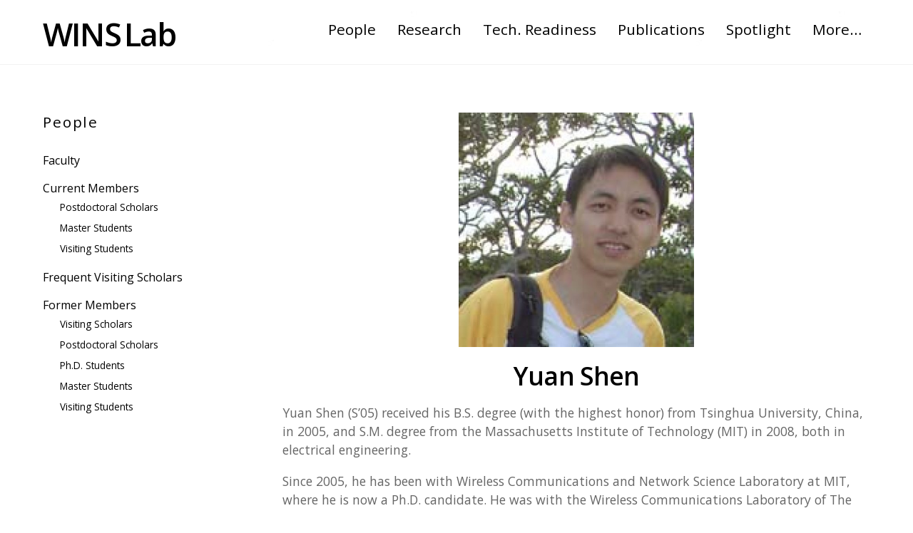

--- FILE ---
content_type: text/html; charset=UTF-8
request_url: https://winslab.lids.mit.edu/people/yuan-shen-2/
body_size: 9774
content:

<!DOCTYPE html>
<html lang="en-US">

<head>
		<meta charset="UTF-8" />
	<!-- wp_head -->
	<title>Yuan Shen &#8211; WINS Lab</title>
<meta name='robots' content='max-image-preview:large' />
<link rel='dns-prefetch' href='//fonts.googleapis.com' />
<link rel='dns-prefetch' href='//s.w.org' />
<link rel="alternate" type="application/rss+xml" title="WINS Lab &raquo; Feed" href="https://winslab.lids.mit.edu/feed/" />
<script type="text/javascript">
window._wpemojiSettings = {"baseUrl":"https:\/\/s.w.org\/images\/core\/emoji\/13.1.0\/72x72\/","ext":".png","svgUrl":"https:\/\/s.w.org\/images\/core\/emoji\/13.1.0\/svg\/","svgExt":".svg","source":{"concatemoji":"https:\/\/winslab.lids.mit.edu\/wp-includes\/js\/wp-emoji-release.min.js?ver=5.9.1"}};
/*! This file is auto-generated */
!function(e,a,t){var n,r,o,i=a.createElement("canvas"),p=i.getContext&&i.getContext("2d");function s(e,t){var a=String.fromCharCode;p.clearRect(0,0,i.width,i.height),p.fillText(a.apply(this,e),0,0);e=i.toDataURL();return p.clearRect(0,0,i.width,i.height),p.fillText(a.apply(this,t),0,0),e===i.toDataURL()}function c(e){var t=a.createElement("script");t.src=e,t.defer=t.type="text/javascript",a.getElementsByTagName("head")[0].appendChild(t)}for(o=Array("flag","emoji"),t.supports={everything:!0,everythingExceptFlag:!0},r=0;r<o.length;r++)t.supports[o[r]]=function(e){if(!p||!p.fillText)return!1;switch(p.textBaseline="top",p.font="600 32px Arial",e){case"flag":return s([127987,65039,8205,9895,65039],[127987,65039,8203,9895,65039])?!1:!s([55356,56826,55356,56819],[55356,56826,8203,55356,56819])&&!s([55356,57332,56128,56423,56128,56418,56128,56421,56128,56430,56128,56423,56128,56447],[55356,57332,8203,56128,56423,8203,56128,56418,8203,56128,56421,8203,56128,56430,8203,56128,56423,8203,56128,56447]);case"emoji":return!s([10084,65039,8205,55357,56613],[10084,65039,8203,55357,56613])}return!1}(o[r]),t.supports.everything=t.supports.everything&&t.supports[o[r]],"flag"!==o[r]&&(t.supports.everythingExceptFlag=t.supports.everythingExceptFlag&&t.supports[o[r]]);t.supports.everythingExceptFlag=t.supports.everythingExceptFlag&&!t.supports.flag,t.DOMReady=!1,t.readyCallback=function(){t.DOMReady=!0},t.supports.everything||(n=function(){t.readyCallback()},a.addEventListener?(a.addEventListener("DOMContentLoaded",n,!1),e.addEventListener("load",n,!1)):(e.attachEvent("onload",n),a.attachEvent("onreadystatechange",function(){"complete"===a.readyState&&t.readyCallback()})),(n=t.source||{}).concatemoji?c(n.concatemoji):n.wpemoji&&n.twemoji&&(c(n.twemoji),c(n.wpemoji)))}(window,document,window._wpemojiSettings);
</script>
<style type="text/css">
img.wp-smiley,
img.emoji {
	display: inline !important;
	border: none !important;
	box-shadow: none !important;
	height: 1em !important;
	width: 1em !important;
	margin: 0 0.07em !important;
	vertical-align: -0.1em !important;
	background: none !important;
	padding: 0 !important;
}
</style>
	<link rel='stylesheet' id='papercite_css-css'  href='https://winslab.lids.mit.edu/wp-content/plugins/papercite/papercite.css?ver=5.9.1' type='text/css' media='all' />
<link rel='stylesheet' id='themify-common-css'  href='https://winslab.lids.mit.edu/wp-content/themes/themify-ultra/themify/css/themify.common.min.css?ver=5.9.1' type='text/css' media='all' />
<meta name="themify-framework-css" content="themify-framework-css" id="themify-framework-css">
<meta name="builder-styles-css" content="builder-styles-css" id="builder-styles-css">
<link rel='stylesheet' id='wp-block-library-css'  href='https://winslab.lids.mit.edu/wp-includes/css/dist/block-library/style.min.css?ver=5.9.1' type='text/css' media='all' />
<style id='global-styles-inline-css' type='text/css'>
body{--wp--preset--color--black: #000000;--wp--preset--color--cyan-bluish-gray: #abb8c3;--wp--preset--color--white: #ffffff;--wp--preset--color--pale-pink: #f78da7;--wp--preset--color--vivid-red: #cf2e2e;--wp--preset--color--luminous-vivid-orange: #ff6900;--wp--preset--color--luminous-vivid-amber: #fcb900;--wp--preset--color--light-green-cyan: #7bdcb5;--wp--preset--color--vivid-green-cyan: #00d084;--wp--preset--color--pale-cyan-blue: #8ed1fc;--wp--preset--color--vivid-cyan-blue: #0693e3;--wp--preset--color--vivid-purple: #9b51e0;--wp--preset--gradient--vivid-cyan-blue-to-vivid-purple: linear-gradient(135deg,rgba(6,147,227,1) 0%,rgb(155,81,224) 100%);--wp--preset--gradient--light-green-cyan-to-vivid-green-cyan: linear-gradient(135deg,rgb(122,220,180) 0%,rgb(0,208,130) 100%);--wp--preset--gradient--luminous-vivid-amber-to-luminous-vivid-orange: linear-gradient(135deg,rgba(252,185,0,1) 0%,rgba(255,105,0,1) 100%);--wp--preset--gradient--luminous-vivid-orange-to-vivid-red: linear-gradient(135deg,rgba(255,105,0,1) 0%,rgb(207,46,46) 100%);--wp--preset--gradient--very-light-gray-to-cyan-bluish-gray: linear-gradient(135deg,rgb(238,238,238) 0%,rgb(169,184,195) 100%);--wp--preset--gradient--cool-to-warm-spectrum: linear-gradient(135deg,rgb(74,234,220) 0%,rgb(151,120,209) 20%,rgb(207,42,186) 40%,rgb(238,44,130) 60%,rgb(251,105,98) 80%,rgb(254,248,76) 100%);--wp--preset--gradient--blush-light-purple: linear-gradient(135deg,rgb(255,206,236) 0%,rgb(152,150,240) 100%);--wp--preset--gradient--blush-bordeaux: linear-gradient(135deg,rgb(254,205,165) 0%,rgb(254,45,45) 50%,rgb(107,0,62) 100%);--wp--preset--gradient--luminous-dusk: linear-gradient(135deg,rgb(255,203,112) 0%,rgb(199,81,192) 50%,rgb(65,88,208) 100%);--wp--preset--gradient--pale-ocean: linear-gradient(135deg,rgb(255,245,203) 0%,rgb(182,227,212) 50%,rgb(51,167,181) 100%);--wp--preset--gradient--electric-grass: linear-gradient(135deg,rgb(202,248,128) 0%,rgb(113,206,126) 100%);--wp--preset--gradient--midnight: linear-gradient(135deg,rgb(2,3,129) 0%,rgb(40,116,252) 100%);--wp--preset--duotone--dark-grayscale: url('#wp-duotone-dark-grayscale');--wp--preset--duotone--grayscale: url('#wp-duotone-grayscale');--wp--preset--duotone--purple-yellow: url('#wp-duotone-purple-yellow');--wp--preset--duotone--blue-red: url('#wp-duotone-blue-red');--wp--preset--duotone--midnight: url('#wp-duotone-midnight');--wp--preset--duotone--magenta-yellow: url('#wp-duotone-magenta-yellow');--wp--preset--duotone--purple-green: url('#wp-duotone-purple-green');--wp--preset--duotone--blue-orange: url('#wp-duotone-blue-orange');--wp--preset--font-size--small: 13px;--wp--preset--font-size--medium: 20px;--wp--preset--font-size--large: 36px;--wp--preset--font-size--x-large: 42px;}.has-black-color{color: var(--wp--preset--color--black) !important;}.has-cyan-bluish-gray-color{color: var(--wp--preset--color--cyan-bluish-gray) !important;}.has-white-color{color: var(--wp--preset--color--white) !important;}.has-pale-pink-color{color: var(--wp--preset--color--pale-pink) !important;}.has-vivid-red-color{color: var(--wp--preset--color--vivid-red) !important;}.has-luminous-vivid-orange-color{color: var(--wp--preset--color--luminous-vivid-orange) !important;}.has-luminous-vivid-amber-color{color: var(--wp--preset--color--luminous-vivid-amber) !important;}.has-light-green-cyan-color{color: var(--wp--preset--color--light-green-cyan) !important;}.has-vivid-green-cyan-color{color: var(--wp--preset--color--vivid-green-cyan) !important;}.has-pale-cyan-blue-color{color: var(--wp--preset--color--pale-cyan-blue) !important;}.has-vivid-cyan-blue-color{color: var(--wp--preset--color--vivid-cyan-blue) !important;}.has-vivid-purple-color{color: var(--wp--preset--color--vivid-purple) !important;}.has-black-background-color{background-color: var(--wp--preset--color--black) !important;}.has-cyan-bluish-gray-background-color{background-color: var(--wp--preset--color--cyan-bluish-gray) !important;}.has-white-background-color{background-color: var(--wp--preset--color--white) !important;}.has-pale-pink-background-color{background-color: var(--wp--preset--color--pale-pink) !important;}.has-vivid-red-background-color{background-color: var(--wp--preset--color--vivid-red) !important;}.has-luminous-vivid-orange-background-color{background-color: var(--wp--preset--color--luminous-vivid-orange) !important;}.has-luminous-vivid-amber-background-color{background-color: var(--wp--preset--color--luminous-vivid-amber) !important;}.has-light-green-cyan-background-color{background-color: var(--wp--preset--color--light-green-cyan) !important;}.has-vivid-green-cyan-background-color{background-color: var(--wp--preset--color--vivid-green-cyan) !important;}.has-pale-cyan-blue-background-color{background-color: var(--wp--preset--color--pale-cyan-blue) !important;}.has-vivid-cyan-blue-background-color{background-color: var(--wp--preset--color--vivid-cyan-blue) !important;}.has-vivid-purple-background-color{background-color: var(--wp--preset--color--vivid-purple) !important;}.has-black-border-color{border-color: var(--wp--preset--color--black) !important;}.has-cyan-bluish-gray-border-color{border-color: var(--wp--preset--color--cyan-bluish-gray) !important;}.has-white-border-color{border-color: var(--wp--preset--color--white) !important;}.has-pale-pink-border-color{border-color: var(--wp--preset--color--pale-pink) !important;}.has-vivid-red-border-color{border-color: var(--wp--preset--color--vivid-red) !important;}.has-luminous-vivid-orange-border-color{border-color: var(--wp--preset--color--luminous-vivid-orange) !important;}.has-luminous-vivid-amber-border-color{border-color: var(--wp--preset--color--luminous-vivid-amber) !important;}.has-light-green-cyan-border-color{border-color: var(--wp--preset--color--light-green-cyan) !important;}.has-vivid-green-cyan-border-color{border-color: var(--wp--preset--color--vivid-green-cyan) !important;}.has-pale-cyan-blue-border-color{border-color: var(--wp--preset--color--pale-cyan-blue) !important;}.has-vivid-cyan-blue-border-color{border-color: var(--wp--preset--color--vivid-cyan-blue) !important;}.has-vivid-purple-border-color{border-color: var(--wp--preset--color--vivid-purple) !important;}.has-vivid-cyan-blue-to-vivid-purple-gradient-background{background: var(--wp--preset--gradient--vivid-cyan-blue-to-vivid-purple) !important;}.has-light-green-cyan-to-vivid-green-cyan-gradient-background{background: var(--wp--preset--gradient--light-green-cyan-to-vivid-green-cyan) !important;}.has-luminous-vivid-amber-to-luminous-vivid-orange-gradient-background{background: var(--wp--preset--gradient--luminous-vivid-amber-to-luminous-vivid-orange) !important;}.has-luminous-vivid-orange-to-vivid-red-gradient-background{background: var(--wp--preset--gradient--luminous-vivid-orange-to-vivid-red) !important;}.has-very-light-gray-to-cyan-bluish-gray-gradient-background{background: var(--wp--preset--gradient--very-light-gray-to-cyan-bluish-gray) !important;}.has-cool-to-warm-spectrum-gradient-background{background: var(--wp--preset--gradient--cool-to-warm-spectrum) !important;}.has-blush-light-purple-gradient-background{background: var(--wp--preset--gradient--blush-light-purple) !important;}.has-blush-bordeaux-gradient-background{background: var(--wp--preset--gradient--blush-bordeaux) !important;}.has-luminous-dusk-gradient-background{background: var(--wp--preset--gradient--luminous-dusk) !important;}.has-pale-ocean-gradient-background{background: var(--wp--preset--gradient--pale-ocean) !important;}.has-electric-grass-gradient-background{background: var(--wp--preset--gradient--electric-grass) !important;}.has-midnight-gradient-background{background: var(--wp--preset--gradient--midnight) !important;}.has-small-font-size{font-size: var(--wp--preset--font-size--small) !important;}.has-medium-font-size{font-size: var(--wp--preset--font-size--medium) !important;}.has-large-font-size{font-size: var(--wp--preset--font-size--large) !important;}.has-x-large-font-size{font-size: var(--wp--preset--font-size--x-large) !important;}
</style>
<link rel='stylesheet' id='tablepress-default-css'  href='https://winslab.lids.mit.edu/wp-content/plugins/tablepress/css/default.min.css?ver=1.14' type='text/css' media='all' />
<style id='tablepress-default-inline-css' type='text/css'>
.tablepress .column-2{width:400px}.tablepress .column-3{width:140px}
</style>
<link rel='stylesheet' id='theme-style-css'  href='https://winslab.lids.mit.edu/wp-content/themes/themify-ultra/style.min.css?ver=1.0.0' type='text/css' media='all' />
<link rel='stylesheet' id='themify-media-queries-css'  href='https://winslab.lids.mit.edu/wp-content/themes/themify-ultra/media-queries.min.css?ver=1.0.0' type='text/css' media='all' />
<link rel='stylesheet' id='ultra-header-css'  href='https://winslab.lids.mit.edu/wp-content/themes/themify-ultra/styles/header-horizontal.min.css?ver=5.9.1' type='text/css' media='all' />
<link rel='stylesheet' id='ultra-color-css'  href='https://winslab.lids.mit.edu/wp-content/themes/themify-ultra/styles/theme-color-black.min.css?ver=5.9.1' type='text/css' media='all' />
<link rel='stylesheet' id='theme-style-child-css'  href='https://winslab.lids.mit.edu/wp-content/themes/ultra-child/style.css?ver=1.0.0' type='text/css' media='all' />
<link rel='stylesheet' id='parent-theme-css-css'  href='https://winslab.lids.mit.edu/wp-content/themes/themify-ultra/style.css?ver=5.9.1' type='text/css' media='all' />
<link rel='stylesheet' id='local-style-css'  href='https://winslab.lids.mit.edu/wp-content/themes/ultra-child/style.css?ver=5.9.1' type='text/css' media='all' />
<link rel='stylesheet' id='themify-customize-css'  href='https://winslab.lids.mit.edu/wp-content/uploads/themify-customizer.css?ver=18.07.23.20.13.26' type='text/css' media='all' />
<link rel='stylesheet' id='themify-google-fonts-css'  href='https://fonts.googleapis.com/css?family=Open+Sans%3A400italic%2C600italic%2C700italic%2C400%2C300%2C600%2C700&#038;subset=latin&#038;ver=5.9.1' type='text/css' media='all' />
<script type='text/javascript' src='https://winslab.lids.mit.edu/wp-includes/js/jquery/jquery.min.js?ver=3.6.0' id='jquery-core-js'></script>
<script type='text/javascript' src='https://winslab.lids.mit.edu/wp-includes/js/jquery/jquery-migrate.min.js?ver=3.3.2' id='jquery-migrate-js'></script>
<script type='text/javascript' src='https://winslab.lids.mit.edu/wp-content/plugins/papercite/js/papercite.js?ver=5.9.1' id='papercite-js'></script>
<link rel="https://api.w.org/" href="https://winslab.lids.mit.edu/wp-json/" /><link rel="EditURI" type="application/rsd+xml" title="RSD" href="https://winslab.lids.mit.edu/xmlrpc.php?rsd" />
<link rel="wlwmanifest" type="application/wlwmanifest+xml" href="https://winslab.lids.mit.edu/wp-includes/wlwmanifest.xml" /> 
<meta name="generator" content="WordPress 5.9.1" />
<link rel="canonical" href="https://winslab.lids.mit.edu/people/yuan-shen-2/" />
<link rel='shortlink' href='https://winslab.lids.mit.edu/?p=755' />
<link rel="alternate" type="application/json+oembed" href="https://winslab.lids.mit.edu/wp-json/oembed/1.0/embed?url=https%3A%2F%2Fwinslab.lids.mit.edu%2Fpeople%2Fyuan-shen-2%2F" />
<link rel="alternate" type="text/xml+oembed" href="https://winslab.lids.mit.edu/wp-json/oembed/1.0/embed?url=https%3A%2F%2Fwinslab.lids.mit.edu%2Fpeople%2Fyuan-shen-2%2F&#038;format=xml" />
<link rel="stylesheet" href="https://cdnjs.cloudflare.com/ajax/libs/font-awesome/6.5.1/css/all.min.css">
<style>
  /* Reset default list styles */
  ol.custom-list {
    list-style: none;
    counter-reset: item; /* Initialize counter */
    padding-left: 0em;
  }
 
  ol.custom-list li {
    counter-increment: item; /* Increase counter for each <li> */
    margin: 8px 0;
    padding-left: 2em;
    position: relative;
  }
 
  ol.custom-list li::before {
    content: "[" counter(item) "] "; /* Format like [1], [2], ... */
    position: absolute;
    left: 0;
  }
 
</style>



	<script type="text/javascript">
		var tf_mobile_menu_trigger_point = 1200;
	</script>
<meta name="viewport" content="width=device-width, initial-scale=1">

	<style>
	@-webkit-keyframes themifyAnimatedBG {
		0% { background-color: #33baab; }
100% { background-color: #e33b9e; }
50% { background-color: #4961d7; }
33.3% { background-color: #2ea85c; }
25% { background-color: #2bb8ed; }
20% { background-color: #dd5135; }

	}
	@keyframes themifyAnimatedBG {
		0% { background-color: #33baab; }
100% { background-color: #e33b9e; }
50% { background-color: #4961d7; }
33.3% { background-color: #2ea85c; }
25% { background-color: #2bb8ed; }
20% { background-color: #dd5135; }

	}
	.themify_builder_row.animated-bg {
		-webkit-animation: themifyAnimatedBG 30000ms infinite alternate;
		animation: themifyAnimatedBG 30000ms infinite alternate;
	}
	</style>
	
</head>

<body class="person-template-default single single-person postid-755 themify-fw-4-2-6 themify-ultra-2-2-9 skin-default webkit not-ie default_width sidebar1 sidebar-left no-home no-touch builder-parallax-scrolling-active ready-view header-horizontal fixed-header footer-block theme-color-black  tagline-off rss-off search-off footer-widgets-off single-classic-layout tile_enable filter-hover-none filter-featured-only masonry-enabled">

<script type="text/javascript">
	function themifyMobileMenuTrigger(e) {
		if( document.body.clientWidth > 0 && document.body.clientWidth <= tf_mobile_menu_trigger_point ) {
			document.body.classList.add( 'mobile_menu_active' );
		} else {
			document.body.classList.remove( 'mobile_menu_active' );
		}
	}
	themifyMobileMenuTrigger();
	document.addEventListener( 'DOMContentLoaded', function () {
		jQuery( window ).on('tfsmartresize.tf_mobile_menu', themifyMobileMenuTrigger );
	}, false );
</script>
<div id="pagewrap" class="hfeed site">

			<div id="headerwrap"   >
                        			                                                    <div class="header-icons">
                                <a id="menu-icon" href="#mobile-menu"><span class="menu-icon-inner"></span></a>
                            </div>
                        
			<header id="header" class="pagewidth clearfix" itemscope="itemscope" itemtype="https://schema.org/WPHeader">

	            
	            <div class="header-bar">
		            						<div id="site-logo"><a href="https://winslab.lids.mit.edu" title="WINS Lab"><span>WINS Lab</span></a></div>					
									</div>
				<!-- /.header-bar -->

									<div id="mobile-menu" class="sidemenu sidemenu-off">

						<div class="navbar-wrapper clearfix">

															<div class="social-widget">
																												
																	</div>
								<!-- /.social-widget -->
							
							
							<nav id="main-nav-wrap" itemscope="itemscope" itemtype="https://schema.org/SiteNavigationElement">
																	<ul id="main-nav" class="main-nav menu-name-main-menu"><li id='menu-item-68' class="menu-item menu-item-type-custom menu-item-object-custom menu-item-has-children has-sub-menu has-sub-menu" ><a  href="/people">People</a> 
<ul class="sub-menu">
<li id='menu-item-187' class="menu-item menu-item-type-taxonomy menu-item-object-person_categories" data-termid="5" data-tax="person_categories"><a  href="https://winslab.lids.mit.edu/person_categories/faculty/">Faculty</a> </li>
<li id='menu-item-193' class="menu-item menu-item-type-custom menu-item-object-custom menu-item-has-children has-sub-menu" ><a  href="/person_categories/current">Current Members</a> 
	<ul class="sub-menu">
<li id='menu-item-189' class="menu-item menu-item-type-taxonomy menu-item-object-person_categories menu-item-has-children has-sub-menu" data-termid="10" data-tax="person_categories"><a  href="https://winslab.lids.mit.edu/person_categories/postdoctoral-scholars/">Postdoctoral Scholars</a> 
		<ul class="sub-menu">
<li id='menu-item-1792' class="menu-item menu-item-type-post_type menu-item-object-page" ><a  href="https://winslab.lids.mit.edu/spotlight/news/">News</a> </li>
		</ul>
</li>
<li id='menu-item-190' class="menu-item menu-item-type-taxonomy menu-item-object-person_categories" data-termid="7" data-tax="person_categories"><a  href="https://winslab.lids.mit.edu/person_categories/phd-students/">Ph.D. Students</a> </li>
<li id='menu-item-188' class="menu-item menu-item-type-taxonomy menu-item-object-person_categories" data-termid="9" data-tax="person_categories"><a  href="https://winslab.lids.mit.edu/person_categories/visiting-students/">Visiting Students</a> </li>
	</ul>
</li>
<li id='menu-item-348' class="menu-item menu-item-type-custom menu-item-object-custom" ><a  href="https://wgroup-web.lids.mit.edu/person_categories/frequent-visiting-scholars/">Frequent Visiting Scholars</a> </li>
<li id='menu-item-194' class="menu-item menu-item-type-custom menu-item-object-custom menu-item-has-children has-sub-menu" ><a  href="/person_categories/former">Former Members</a> 
	<ul class="sub-menu">
<li id='menu-item-191' class="menu-item menu-item-type-taxonomy menu-item-object-person_categories" data-termid="13" data-tax="person_categories"><a  href="https://winslab.lids.mit.edu/person_categories/postdoctoral-scholars-formers/">Postdoctoral Scholars</a> </li>
<li id='menu-item-192' class="menu-item menu-item-type-taxonomy menu-item-object-person_categories" data-termid="12" data-tax="person_categories"><a  href="https://winslab.lids.mit.edu/person_categories/phd-student-formers/">Ph.D. Students</a> </li>
	</ul>
</li>
</ul>
</li>
<li id='menu-item-818' class="menu-item menu-item-type-custom menu-item-object-custom menu-item-has-children has-sub-menu has-sub-menu" ><a  href="/research/cooperative-localization-for-uwb-networks/">Research</a> 
<ul class="sub-menu">
<li id='menu-item-92' class="menu-item menu-item-type-post_type menu-item-object-page" ><a  href="https://winslab.lids.mit.edu/research/cooperative-localization-for-uwb-networks/">Network Localization and Navigation</a> </li>
<li id='menu-item-149' class="menu-item menu-item-type-post_type menu-item-object-page" ><a  href="https://winslab.lids.mit.edu/research/quantum-error-recovery/">Quantum Information Science</a> </li>
<li id='menu-item-93' class="menu-item menu-item-type-post_type menu-item-object-page" ><a  href="https://winslab.lids.mit.edu/research/ultra-wide-bandwidth-uwb-communications/">UWB Communications</a> </li>
<li id='menu-item-162' class="menu-item menu-item-type-post_type menu-item-object-page" ><a  href="https://winslab.lids.mit.edu/research/subset-diversity-techniques/">Adaptive Diversity Communications</a> </li>
<li id='menu-item-120' class="menu-item menu-item-type-post_type menu-item-object-page" ><a  href="https://winslab.lids.mit.edu/research/interference-analysis-in-heterogeneous-network/">Interference Engineering</a> </li>
</ul>
</li>
<li id='menu-item-691' class="menu-item menu-item-type-post_type menu-item-object-page menu-item-has-children has-sub-menu has-sub-menu" ><a  href="https://winslab.lids.mit.edu/research-readiness/">Tech. Readiness</a> 
<ul class="sub-menu">
<li id='menu-item-1637' class="menu-item menu-item-type-post_type menu-item-object-page" ><a  href="https://winslab.lids.mit.edu/research-readiness/xg-loc-datasets-2/">xG-Loc Datasets</a> </li>
<li id='menu-item-1632' class="menu-item menu-item-type-post_type menu-item-object-page" ><a  href="https://winslab.lids.mit.edu/research-readiness/3gpp-compliant-simulation-platform-for-5g-and-beyond-localization/">3GPP-compliant Simulation Platform for 5G and Beyond Localization</a> </li>
<li id='menu-item-911' class="menu-item menu-item-type-post_type menu-item-object-page" ><a  href="https://winslab.lids.mit.edu/research-readiness/mercury/">Mercury</a> </li>
<li id='menu-item-914' class="menu-item menu-item-type-post_type menu-item-object-page" ><a  href="https://winslab.lids.mit.edu/research-readiness/peregrine/">Peregrine</a> </li>
</ul>
</li>
<li id='menu-item-817' class="menu-item menu-item-type-custom menu-item-object-custom menu-item-has-children has-sub-menu has-sub-menu" ><a  href="/bibliography/network-localization-and-navigation/">Publications</a> 
<ul class="sub-menu">
<li id='menu-item-381' class="menu-item menu-item-type-post_type menu-item-object-page menu-item-has-children has-sub-menu" ><a  href="https://winslab.lids.mit.edu/bibliography/quantum-information-science/">Quantum Information Science</a> 
	<ul class="sub-menu">
<li id='menu-item-1513' class="menu-item menu-item-type-post_type menu-item-object-page" ><a  href="https://winslab.lids.mit.edu/bibliography/quantum-information-science/quantum-state-preparation-discrimination/">State Preparation &#038; Discrimination</a> </li>
<li id='menu-item-1517' class="menu-item menu-item-type-post_type menu-item-object-page" ><a  href="https://winslab.lids.mit.edu/bibliography/quantum-information-science/quantum-networks-protocols/">Quantum Networks &#038; Protocols</a> </li>
<li id='menu-item-1520' class="menu-item menu-item-type-post_type menu-item-object-page" ><a  href="https://winslab.lids.mit.edu/bibliography/quantum-information-science/adaptive-quantum-strategies-control/">Adaptive Strategies &#038; Control</a> </li>
	</ul>
</li>
<li id='menu-item-377' class="menu-item menu-item-type-post_type menu-item-object-page menu-item-has-children has-sub-menu" ><a  href="https://winslab.lids.mit.edu/bibliography/network-localization-and-navigation/">Network Localization and Navigation</a> 
	<ul class="sub-menu">
<li id='menu-item-472' class="menu-item menu-item-type-post_type menu-item-object-page" ><a  href="https://winslab.lids.mit.edu/bibliography/network-localization-and-navigation/overview/">Overview</a> </li>
<li id='menu-item-476' class="menu-item menu-item-type-post_type menu-item-object-page" ><a  href="https://winslab.lids.mit.edu/bibliography/network-localization-and-navigation/foundation/">Foundation</a> </li>
<li id='menu-item-480' class="menu-item menu-item-type-post_type menu-item-object-page" ><a  href="https://winslab.lids.mit.edu/bibliography/network-localization-and-navigation/algorithm/">Algorithm</a> </li>
<li id='menu-item-484' class="menu-item menu-item-type-post_type menu-item-object-page" ><a  href="https://winslab.lids.mit.edu/bibliography/network-localization-and-navigation/operation/">Operation</a> </li>
<li id='menu-item-1534' class="menu-item menu-item-type-post_type menu-item-object-page" ><a  href="https://winslab.lids.mit.edu/bibliography/network-localization-and-navigation/experimentation-demonstration/">Experimentation &#038; Demonstration</a> </li>
	</ul>
</li>
<li id='menu-item-1890' class="menu-item menu-item-type-post_type menu-item-object-page menu-item-has-children has-sub-menu" ><a  href="https://winslab.lids.mit.edu/bibliography/next-generation-networks/">Next-generation Networks</a> 
	<ul class="sub-menu">
<li id='menu-item-1889' class="menu-item menu-item-type-post_type menu-item-object-page" ><a  href="https://winslab.lids.mit.edu/bibliography/next-generation-networks/ai-ran/">AI-RAN</a> </li>
<li id='menu-item-1891' class="menu-item menu-item-type-post_type menu-item-object-page" ><a  href="https://winslab.lids.mit.edu/bibliography/next-generation-networks/situation-aware-operation/">Situation-aware Operation</a> </li>
<li id='menu-item-1888' class="menu-item menu-item-type-post_type menu-item-object-page" ><a  href="https://winslab.lids.mit.edu/bibliography/next-generation-networks/network-digital-twin/">Network Digital Twin</a> </li>
<li id='menu-item-1887' class="menu-item menu-item-type-post_type menu-item-object-page" ><a  href="https://winslab.lids.mit.edu/bibliography/next-generation-networks/space-air-ground-networks/">Space-Air-Ground Networks</a> </li>
	</ul>
</li>
<li id='menu-item-385' class="menu-item menu-item-type-post_type menu-item-object-page menu-item-has-children has-sub-menu" ><a  href="https://winslab.lids.mit.edu/bibliography/uwb-communication-systems/">UWB Communications</a> 
	<ul class="sub-menu">
<li id='menu-item-682' class="menu-item menu-item-type-post_type menu-item-object-page" ><a  href="https://winslab.lids.mit.edu/bibliography/uwb-communication-systems/foundation/">Foundation</a> </li>
<li id='menu-item-679' class="menu-item menu-item-type-post_type menu-item-object-page" ><a  href="https://winslab.lids.mit.edu/bibliography/uwb-communication-systems/channel-characterization/">Experimentation &#038; Channel Characterization</a> </li>
<li id='menu-item-703' class="menu-item menu-item-type-post_type menu-item-object-page" ><a  href="https://winslab.lids.mit.edu/bibliography/uwb-communication-systems/acquisition-and-synchronization/">Acquisition &#038; Synchronization</a> </li>
<li id='menu-item-702' class="menu-item menu-item-type-post_type menu-item-object-page" ><a  href="https://winslab.lids.mit.edu/bibliography/uwb-communication-systems/system-design/">System Design</a> </li>
	</ul>
</li>
<li id='menu-item-1618' class="menu-item menu-item-type-post_type menu-item-object-page" ><a  href="https://winslab.lids.mit.edu/bibliography/networked-control/">Networked Control</a> </li>
<li id='menu-item-712' class="menu-item menu-item-type-post_type menu-item-object-page menu-item-has-children has-sub-menu" ><a  href="https://winslab.lids.mit.edu/bibliography/hybrid-diversity-techniques/">Adaptive Diversity Communications</a> 
	<ul class="sub-menu">
<li id='menu-item-743' class="menu-item menu-item-type-post_type menu-item-object-page" ><a  href="https://winslab.lids.mit.edu/bibliography/hybrid-diversity-techniques/hybrid-diversity-techniques/">Hybrid Diversity Techniques</a> </li>
<li id='menu-item-746' class="menu-item menu-item-type-post_type menu-item-object-page" ><a  href="https://winslab.lids.mit.edu/bibliography/hybrid-diversity-techniques/applications-of-random-matrix-theory/">Applications of Random Matrix Theory</a> </li>
<li id='menu-item-748' class="menu-item menu-item-type-post_type menu-item-object-page" ><a  href="https://winslab.lids.mit.edu/bibliography/hybrid-diversity-techniques/cooperative-diversity-adaptive-methods/">Cooperative Diversity &#038; Adaptive Methods</a> </li>
	</ul>
</li>
<li id='menu-item-726' class="menu-item menu-item-type-post_type menu-item-object-page menu-item-has-children has-sub-menu" ><a  href="https://winslab.lids.mit.edu/bibliography/interference-engineering/">Interference Engineering</a> 
	<ul class="sub-menu">
<li id='menu-item-729' class="menu-item menu-item-type-post_type menu-item-object-page" ><a  href="https://winslab.lids.mit.edu/bibliography/interference-engineering/interference-characterization/">Interference Characterization</a> </li>
<li id='menu-item-731' class="menu-item menu-item-type-post_type menu-item-object-page" ><a  href="https://winslab.lids.mit.edu/bibliography/interference-engineering/network-secrecy/">Network Secrecy</a> </li>
<li id='menu-item-735' class="menu-item menu-item-type-post_type menu-item-object-page" ><a  href="https://winslab.lids.mit.edu/bibliography/interference-engineering/network-coexistence/">Network Coexistence</a> </li>
	</ul>
</li>
</ul>
</li>
<li id='menu-item-952' class="menu-item menu-item-type-custom menu-item-object-custom menu-item-has-children has-sub-menu has-sub-menu" ><a  href="https://winslab.lids.mit.edu/awards/honors/">Spotlight</a> 
<ul class="sub-menu">
<li id='menu-item-1793' class="menu-item menu-item-type-post_type menu-item-object-page" ><a  href="https://winslab.lids.mit.edu/spotlight/news/">News</a> </li>
<li id='menu-item-947' class="menu-item menu-item-type-post_type menu-item-object-page" ><a  href="https://winslab.lids.mit.edu/spotlight/best-paper-awards/">Best Papers</a> </li>
<li id='menu-item-1805' class="menu-item menu-item-type-post_type menu-item-object-page" ><a  href="https://winslab.lids.mit.edu/spotlight/honors-and-recognitions/">Honors and Recognitions</a> </li>
</ul>
</li>
<li id='menu-item-819' class="menu-item menu-item-type-custom menu-item-object-custom menu-item-has-children has-sub-menu has-sub-menu" ><a  href="/opportunities/sponsors/">More&#8230;</a> 
<ul class="sub-menu">
<li id='menu-item-1604' class="menu-item menu-item-type-post_type menu-item-object-page" ><a  href="https://winslab.lids.mit.edu/opportunities/sponsors/">Sponsors</a> </li>
<li id='menu-item-195' class="menu-item menu-item-type-post_type menu-item-object-page" ><a  href="https://winslab.lids.mit.edu/opportunities/tutorials/">Tutorials</a> </li>
<li id='menu-item-199' class="menu-item menu-item-type-post_type menu-item-object-page" ><a  href="https://winslab.lids.mit.edu/opportunities/openings/">Openings</a> </li>
<li id='menu-item-1289' class="menu-item menu-item-type-post_type menu-item-object-page" ><a  href="https://winslab.lids.mit.edu/opportunities/special-issues/">Special Issues</a> </li>
<li id='menu-item-340' class="menu-item menu-item-type-post_type menu-item-object-page" ><a  href="https://winslab.lids.mit.edu/opportunities/conferences/">Conferences</a> </li>
<li id='menu-item-1446' class="menu-item menu-item-type-post_type menu-item-object-page" ><a  href="https://winslab.lids.mit.edu/opportunities/class-schedule/">Class Schedule</a> </li>
<li id='menu-item-1605' class="menu-item menu-item-type-post_type menu-item-object-page" ><a  href="https://winslab.lids.mit.edu/opportunities/supplementary-materials/">Supplementary Materials</a> </li>
</ul>
</li>
</ul>									<!-- /#main-nav -->
									
																		
															</nav>
							<!-- /#main-nav-wrap -->
							
						</div>

																				<!-- /header-widgets -->
						
						<a id="menu-icon-close" href="#"></a>
					</div>
					<!-- /#mobile-menu -->
				
				
				
				
			</header>
			<!-- /#header -->

	        
		</div>
		<!-- /#headerwrap -->
	
	<div id="body" class="clearfix">

		

	
	<!-- layout-container -->
	<div id="layout" class="pagewidth clearfix">

		
		<!-- content -->
		<div id="content" class="list-post">
			
			
				

<article id="post-755" class="post clearfix post-755 person type-person status-publish has-post-thumbnail hentry person_categories-masters-student-formers has-post-title no-post-date has-post-category has-post-tag has-post-comment has-post-author ">
	
            <a href="https://winslab.lids.mit.edu/people/yuan-shen-2/" data-post-permalink="yes" style="display: none;"></a>
    
	
	
	
		
			<figure class="post-image  clearfix">

									<img src="https://winslab.lids.mit.edu/wp-content/uploads/2016/09/yuanshen-600x600.jpg" width="600" class=" wp-post-image wp-image-716" alt="yuanshen" srcset="https://winslab.lids.mit.edu/wp-content/uploads/2016/09/yuanshen-600x600.jpg 600w, https://winslab.lids.mit.edu/wp-content/uploads/2016/09/yuanshen-150x150.jpg 150w, https://winslab.lids.mit.edu/wp-content/uploads/2016/09/yuanshen.jpg 167w" sizes="(max-width: 600px) 100vw, 600px" />				
			</figure>

		
	
	
	<div class="post-content">
		<div class="post-content-inner">

			
							 <h1 class="post-title entry-title"><a href="https://winslab.lids.mit.edu/people/yuan-shen-2/">Yuan Shen</a> </h1>			
			
			
			<div class="entry-content">

				
					<p>Yuan Shen (S&#8217;05) received his B.S. degree (with the highest honor) from Tsinghua University, China, in 2005, and S.M. degree from the Massachusetts Institute of Technology (MIT) in 2008, both in electrical engineering.</p>
<p>Since 2005, he has been with Wireless Communications and Network Science Laboratory at MIT, where he is now a Ph.D. candidate. He was with the Wireless Communications Laboratory of The Chinese University of Hong Kong, Hong Kong, in summer 2010, the Hewlett-Packard Labs, CA, in winter 2009, the Corporate R&amp;D of Qualcomm Inc., CA, in summer 2008, and the Intelligent Sensing Laboratory, Tsinghua University, China, from 2003 to 2005. His research interests include statistical inference, information theory, and communication theory. His current research focuses on network localization and navigation, filtering techniques, network optimization, intrinsic wireless secrecy, cooperative networks, and wideband communication systems.</p>
<p>Mr. Shen served as a member of the Technical Program Committee (TPC) for the IEEE GLOBECOM 2010&#8211;2012, the IEEE ICC 2010&#8211;2012, the IEEE WCNC 2009&#8211;2012, the IEEE ICUWB 2011&#8211;2012, and the IEEE ICCC 2012. He is a recipient of the Marconi Society Young Scholar Award in 2010, Ernst A. Guillemin Thesis Award (first place) for the best S.M. thesis from the Department of Electrical Engineering and Computer Science at MIT in 2008, the Roberto Padovani Scholarship from Qualcomm Inc. in 2008, and the MIT Walter A. Rosenblith Presidential Fellowship in 2005. He also received the Best Paper Awards from the IEEE GLOBECOM in 2011, the IEEE ICUWB in 2011, and the IEEE WCNC in 2007.</p>
<div id="themify_builder_content-755" data-postid="755" class="themify_builder_content themify_builder_content-755 themify_builder">

    </div>
<!-- /themify_builder_content -->
				
			</div><!-- /.entry-content -->

			
		</div>
		<!-- /.post-content-inner -->
	</div>
	<!-- /.post-content -->
	
</article>
<!-- /.post -->

			
			
			
			
										
			
					</div>
		<!-- /content -->

		
		

<aside id="sidebar" itemscope="itemscope" itemtype="https://schema.org/WPSidebar">

	    
	<h4 class="widgettitle">People</h4>
<ul class="wgroup-people widget">
	<li class="cat-item cat-item-5"><a href="https://winslab.lids.mit.edu/person_categories/faculty/">Faculty</a>
</li>
	<li class="cat-item cat-item-3"><a href="https://winslab.lids.mit.edu/person_categories/current/">Current Members</a>
<ul class='children'>
	<li class="cat-item cat-item-10"><a href="https://winslab.lids.mit.edu/person_categories/postdoctoral-scholars/">Postdoctoral Scholars</a>
</li>
	<li class="cat-item cat-item-8"><a href="https://winslab.lids.mit.edu/person_categories/masters-students/">Master Students</a>
</li>
	<li class="cat-item cat-item-9"><a href="https://winslab.lids.mit.edu/person_categories/visiting-students/">Visiting Students</a>
</li>
</ul>
</li>
	<li class="cat-item cat-item-16"><a href="https://winslab.lids.mit.edu/person_categories/frequent-visiting-scholars/">Frequent Visiting Scholars</a>
</li>
	<li class="cat-item cat-item-4"><a href="https://winslab.lids.mit.edu/person_categories/former/">Former Members</a>
<ul class='children'>
	<li class="cat-item cat-item-19"><a href="https://winslab.lids.mit.edu/person_categories/visiting-scholars/">Visiting Scholars</a>
</li>
	<li class="cat-item cat-item-13"><a href="https://winslab.lids.mit.edu/person_categories/postdoctoral-scholars-formers/">Postdoctoral Scholars</a>
</li>
	<li class="cat-item cat-item-12"><a href="https://winslab.lids.mit.edu/person_categories/phd-student-formers/">Ph.D. Students</a>
</li>
	<li class="cat-item cat-item-11"><a href="https://winslab.lids.mit.edu/person_categories/masters-student-formers/">Master Students</a>
</li>
	<li class="cat-item cat-item-14"><a href="https://winslab.lids.mit.edu/person_categories/visiting-student-formers/">Visiting Students</a>
</li>
</ul>
</li>
</ul>
    
	
</aside>
<!-- /#sidebar -->


	</div>
	<!-- /layout-container -->


			</div><!-- /body -->

							<div id="footerwrap"   >
										<footer id="footer" class="pagewidth clearfix" itemscope="itemscope" itemtype="https://schema.org/WPFooter">
						<div class="back-top clearfix "><div class="arrow-up"><a href="#header"></a></div></div>
						<div class="main-col first clearfix">
							<div class="footer-left-wrap first">
																	<div class="footer-logo-wrapper clearfix">
										<div id="footer-logo"><a href="https://winslab.lids.mit.edu" title="WINS Lab"><span>WINS Lab</span></a></div>										<!-- /footer-logo -->
									</div>
															
																	<div class="social-widget">
										<div id="custom_html-2" class="widget_text widget widget_custom_html"><div class="textwidget custom-html-widget"><a href="https://accessibility.mit.edu/" target="_blank" ref="noopener noreferrer" rel="noopener">Accessibility</a></div></div>									</div>
									<!-- /.social-widget -->
															</div>
							
							<div class="footer-right-wrap">
																	<div class="footer-nav-wrap">
										<ul id="footer-nav" class="footer-nav menu-name-first-level-menu"><li id="menu-item-927" class="menu-item menu-item-type-custom menu-item-object-custom menu-item-927"><a href="/people">People</a></li>
<li id="menu-item-928" class="menu-item menu-item-type-custom menu-item-object-custom menu-item-928"><a href="https://wgroup-web.lids.mit.edu/research/cooperative-localization-for-uwb-networks/">Research</a></li>
<li id="menu-item-923" class="menu-item menu-item-type-post_type menu-item-object-page menu-item-923"><a href="https://winslab.lids.mit.edu/research-readiness/">Tech. Readiness</a></li>
<li id="menu-item-929" class="menu-item menu-item-type-custom menu-item-object-custom menu-item-929"><a href="https://wgroup-web.lids.mit.edu/bibliography/network-localization-and-navigation/">Publications</a></li>
<li id="menu-item-925" class="menu-item menu-item-type-post_type menu-item-object-page menu-item-925"><a href="https://winslab.lids.mit.edu/spotlight/">Spotlight</a></li>
<li id="menu-item-930" class="menu-item menu-item-type-custom menu-item-object-custom menu-item-930"><a href="https://wgroup-web.lids.mit.edu/opportunities/sponsors/">More..</a></li>
</ul>									</div>
									<!-- /.footer-nav-wrap -->
								
																	<div class="footer-text clearfix">
										<div class="footer-text-inner">
																					</div>
									</div>
									<!-- /.footer-text -->
															</div>
						</div>

						
											</footer><!-- /#footer -->

					
				</div><!-- /#footerwrap -->
			
		</div><!-- /#pagewrap -->

		
				<!-- wp_footer -->
		<script type='text/javascript' id='themify-main-script-js-extra'>
/* <![CDATA[ */
var themify_vars = {"version":"4.2.6","url":"https:\/\/winslab.lids.mit.edu\/wp-content\/themes\/themify-ultra\/themify","map_key":null,"includesURL":"https:\/\/winslab.lids.mit.edu\/wp-includes\/","isCached":"on","minify":{"css":{"themify-icons":1,"themify.framework":1,"lightbox":1,"themify-builder-style":1},"js":{"backstretch.themify-version":1,"bigvideo":1,"themify.dropdown":1,"themify-tiles":1,"themify.mega-menu":1,"themify.builder.script":1,"themify.scroll-highlight":1,"themify-youtube-bg":1,"themify.parallaxit":1,"themify.ticks":1}}};
var tbLocalScript = {"isAnimationActive":"1","isParallaxActive":"1","isParallaxScrollActive":"1","isStickyScrollActive":"1","animationInviewSelectors":[".module.wow",".module_row.wow",".builder-posts-wrap > .post.wow"],"backgroundSlider":{"autoplay":5000},"animationOffset":"100","videoPoster":"https:\/\/winslab.lids.mit.edu\/wp-content\/themes\/themify-ultra\/themify\/themify-builder\/img\/blank.png","backgroundVideoLoop":"yes","builder_url":"https:\/\/winslab.lids.mit.edu\/wp-content\/themes\/themify-ultra\/themify\/themify-builder","framework_url":"https:\/\/winslab.lids.mit.edu\/wp-content\/themes\/themify-ultra\/themify","version":"4.2.6","fullwidth_support":"1","fullwidth_container":"body","loadScrollHighlight":"1","addons":[],"breakpoints":{"tablet_landscape":[769,"1024"],"tablet":[681,"768"],"mobile":"480"},"ticks":{"tick":30,"ajaxurl":"https:\/\/winslab.lids.mit.edu\/wp-admin\/admin-ajax.php","postID":755}};
var themifyScript = {"lightbox":{"lightboxSelector":".themify_lightbox","lightboxOn":true,"lightboxContentImages":false,"lightboxContentImagesSelector":"","theme":"pp_default","social_tools":false,"allow_resize":true,"show_title":false,"overlay_gallery":false,"screenWidthNoLightbox":600,"deeplinking":false,"contentImagesAreas":"","gallerySelector":".gallery-icon > a","lightboxGalleryOn":true},"lightboxContext":"body"};
var tbScrollHighlight = {"fixedHeaderSelector":"#headerwrap.fixed-header","speed":"900","navigation":"#main-nav, .module-menu .ui.nav","scrollOffset":"-5","scroll":"internal"};
/* ]]> */
</script>
<script type='text/javascript' defer="defer" src='https://winslab.lids.mit.edu/wp-content/themes/themify-ultra/themify/js/main.min.js?ver=4.2.6' id='themify-main-script-js'></script>
<script type='text/javascript' src='https://winslab.lids.mit.edu/wp-includes/js/imagesloaded.min.js?ver=4.1.4' id='imagesloaded-js'></script>
<script type='text/javascript' defer="defer" src='https://winslab.lids.mit.edu/wp-content/themes/themify-ultra/themify/js/themify.sidemenu.min.js?ver=1.0.0' id='slide-nav-js'></script>
<script type='text/javascript' id='theme-script-js-extra'>
/* <![CDATA[ */
var themifyScript = {"themeURI":"https:\/\/winslab.lids.mit.edu\/wp-content\/themes\/themify-ultra","lightbox":{"lightboxSelector":".themify_lightbox","lightboxOn":true,"lightboxContentImages":false,"lightboxContentImagesSelector":"","theme":"pp_default","social_tools":false,"allow_resize":true,"show_title":false,"overlay_gallery":false,"screenWidthNoLightbox":600,"deeplinking":false,"contentImagesAreas":"","gallerySelector":".gallery-icon > a","lightboxGalleryOn":true},"lightboxContext":"#pagewrap","fixedHeader":"fixed-header","sticky_header":"","ajax_nonce":"efbce8b2d2","ajax_url":"https:\/\/winslab.lids.mit.edu\/wp-admin\/admin-ajax.php","smallScreen":"760","resizeRefresh":"250","parallaxHeader":"1","loadingImg":"https:\/\/winslab.lids.mit.edu\/wp-content\/themes\/themify-ultra\/images\/loading.gif","maxPages":"0","currentPage":"1","pageLoaderEffect":"","autoInfinite":"auto","bufferPx":"50","infiniteURL":"0","scrollToNewOnLoad":"scroll","resetFilterOnLoad":"reset","fullPageScroll":"","shop_masonry":"no","tiledata":{"grids":{"post":{"1":["AAAA"],"2":["BBCC","BBCC"],"3":["DD.."],"4":[".EEF",".EEF"],"5":["DD..","BBCC","BBCC"],"6":[".EEF",".EEF","BBCC","BBCC"],"7":[".EEF",".EEF","DD.."],"8":[".EEF",".EEF","DD..","AAAA"],"9":[".EEF",".EEF","DD..","BBCC","BBCC"],"10":[".EEF",".EEF","DD..","MMNN","MMPP"],"11":[".EEF",".EEF","DD..","MMNN","MMPP","AAAA"],"12":[".EEF",".EEF","DD..","MMNN","MMPP","BBCC","BBCC"],"13":[".EEF",".EEF","DD..","MMNN","MMPP","LSRR","LSRR"]},"mobile":["AA",".."]},"default_grid":"post","small_screen_grid":"mobile","breakpoint":800,"padding":5,"full_width":false,"animate_init":false,"animate_resize":true,"animate_template":false},"responsiveBreakpoints":{"tablet_landscape":"1024","tablet":"768","mobile":"480"}};
/* ]]> */
</script>
<script type='text/javascript' defer="defer" src='https://winslab.lids.mit.edu/wp-content/themes/themify-ultra/js/themify.script.min.js?ver=1.0.0' id='theme-script-js'></script>


	</body>
</html>

--- FILE ---
content_type: text/css
request_url: https://winslab.lids.mit.edu/wp-content/themes/ultra-child/style.css?ver=1.0.0
body_size: 959
content:
/*
 Theme Name:   Ultra Child
 Description:  Child theme of Themify Ultra
 Author:       Brian Jones
 Template:     themify-ultra
 Version:      1.0.0
 License:      GNU General Public License v2 or later
 License URI:  http://www.gnu.org/licenses/gpl-2.0.html
 Text Domain:  ultra-child
*/

.home .tb-column-inner h1:first-child {
    padding-top: .5em;
    margin-bottom: 0;
}

.home .tb-column-inner h1:nth-child(2) {
    margin-bottom: .5em;
}

h1 {
    text-transform: uppercase;
    letter-spacing: .05em;
}

p {
    padding: 0;
    margin: 0 0 1em;
}

#site-logo {
    font-size: 2.8em;
    margin: 5px .5em 0 0;
    text-transform: none;
}

#header {
    padding: 1em 0;
}

#headerwrap {
    background: #fff;
}

#headerwrap a {
    color: #000;
}

#footer ul#footer-nav {
    font-size: 1.4em;
}

#footerwrap {
    background: #fff;
}

#footer-logo {
    font-size: 3.1em;
    text-transform: none;
    word-spacing: -5px;
}

#site-logo {
    word-spacing: -5px;
}

#main-nav {
    font-size: 1.3em;
}

#main-nav ul {
    font-size: .8em;
}

#sidebar {
    font-size: 1em;
}

#sidebar .widgettitle {
    font-size: 1.3em;
    color: #000;
    text-transform: none;
    font-weight: normal;
}

.page-content,
.post-content {
    font-size: 1.1em;
}

#flex-grid {
    display: flex;
    flex-wrap: wrap;
    //justify-content: space-between;
}

#flex-grid > a {
    margin: 1em;
}

.flex-grid {
    display: flex;
    flex-wrap: wrap;
    //justify-content: space-between;
}

.flex-grid > a {
    margin: 1em;
}

.flex-grid figure {
    width: 150px;
}

.flex-grid div.image-placeholder {
    width: 150px;
    height: 150px;
    margin-bottom: 10px;
}

article.type-person figure.post-image img {
    display: block;
    margin: 0 auto;
    max-width: 40%;
}

.themify_builder_sub_row .image-wrap {
    height: 175px;
}

.wgroup-people li a {
    //font-size: 1.5em;
}

#sidebar ul.children {
    margin-left: 1.5em;
}

.themify_builder_sub_row h3 {
    font-size: 1.3em;
}

/*
 * this forces the right size for an image.
 * Size is supposed to be handled inside of
 * the themify builder, but that's not happening
 * on the staging site and I'm not sure why.
 * --bj 1/23/2017
 */

.themify_builder_sub_row img.wp-image-38 {
    height: 135px;
}

/*
 * styles for third level sidebar menu items
 * on Publications page, for example
 */

#sidebar ul ul li {
    font-size: .85em;
    line-height: 1.35em;
}


--- FILE ---
content_type: text/css
request_url: https://winslab.lids.mit.edu/wp-content/themes/ultra-child/style.css?ver=5.9.1
body_size: 959
content:
/*
 Theme Name:   Ultra Child
 Description:  Child theme of Themify Ultra
 Author:       Brian Jones
 Template:     themify-ultra
 Version:      1.0.0
 License:      GNU General Public License v2 or later
 License URI:  http://www.gnu.org/licenses/gpl-2.0.html
 Text Domain:  ultra-child
*/

.home .tb-column-inner h1:first-child {
    padding-top: .5em;
    margin-bottom: 0;
}

.home .tb-column-inner h1:nth-child(2) {
    margin-bottom: .5em;
}

h1 {
    text-transform: uppercase;
    letter-spacing: .05em;
}

p {
    padding: 0;
    margin: 0 0 1em;
}

#site-logo {
    font-size: 2.8em;
    margin: 5px .5em 0 0;
    text-transform: none;
}

#header {
    padding: 1em 0;
}

#headerwrap {
    background: #fff;
}

#headerwrap a {
    color: #000;
}

#footer ul#footer-nav {
    font-size: 1.4em;
}

#footerwrap {
    background: #fff;
}

#footer-logo {
    font-size: 3.1em;
    text-transform: none;
    word-spacing: -5px;
}

#site-logo {
    word-spacing: -5px;
}

#main-nav {
    font-size: 1.3em;
}

#main-nav ul {
    font-size: .8em;
}

#sidebar {
    font-size: 1em;
}

#sidebar .widgettitle {
    font-size: 1.3em;
    color: #000;
    text-transform: none;
    font-weight: normal;
}

.page-content,
.post-content {
    font-size: 1.1em;
}

#flex-grid {
    display: flex;
    flex-wrap: wrap;
    //justify-content: space-between;
}

#flex-grid > a {
    margin: 1em;
}

.flex-grid {
    display: flex;
    flex-wrap: wrap;
    //justify-content: space-between;
}

.flex-grid > a {
    margin: 1em;
}

.flex-grid figure {
    width: 150px;
}

.flex-grid div.image-placeholder {
    width: 150px;
    height: 150px;
    margin-bottom: 10px;
}

article.type-person figure.post-image img {
    display: block;
    margin: 0 auto;
    max-width: 40%;
}

.themify_builder_sub_row .image-wrap {
    height: 175px;
}

.wgroup-people li a {
    //font-size: 1.5em;
}

#sidebar ul.children {
    margin-left: 1.5em;
}

.themify_builder_sub_row h3 {
    font-size: 1.3em;
}

/*
 * this forces the right size for an image.
 * Size is supposed to be handled inside of
 * the themify builder, but that's not happening
 * on the staging site and I'm not sure why.
 * --bj 1/23/2017
 */

.themify_builder_sub_row img.wp-image-38 {
    height: 135px;
}

/*
 * styles for third level sidebar menu items
 * on Publications page, for example
 */

#sidebar ul ul li {
    font-size: .85em;
    line-height: 1.35em;
}


--- FILE ---
content_type: text/css
request_url: https://winslab.lids.mit.edu/wp-content/uploads/themify-customizer.css?ver=18.07.23.20.13.26
body_size: 465
content:
/* Themify Customize Styling */
body {	background-image: none;
	background-repeat: repeat-y; 
}
a {	
	color: #000000; 
}
a:hover {		font-style:normal;
	font-weight:normal;
	text-decoration:none;

	color: #4758ba; 
}
#headerwrap {	background-image: url(https://wgroup-web.lids.mit.edu/wp-content/uploads/2018/02/merlin-pure-white-5.jpg); 
}
#headerwrap a {	
	color: #000000; 
}
#headerwrap a:hover {	
	color: #4758ba; 
}
#main-nav-wrap #main-nav a:hover, #main-nav-wrap #main-nav > li > a:hover {	
	color: #4758ba; 
}
#main-nav-wrap #main-nav .current_page_item > a, #main-nav .current-menu-item > a, #main-nav > .current_page_item > a, #main-nav > .current-menu-item > a {	
	color: #000000; 
}
.page-title {		font-size:35px;
 
}
#sidebar a, #sidebar-alt a {	
	color: #000000; 
}
#sidebar a:hover, #sidebar-alt a:hover {	
	color: #4758ba;	font-style:normal;
	font-weight:normal;
	text-decoration:none;
 
}
#footer a {	
	color: #2e2b2b; 
}
#footer a:hover {	
	color: #4758ba; 
}
.footer-widgets .widgettitle {		text-transform:uppercase; 
}
@media screen and (max-width: 480px) { /* Themify Customize Styling */
a {	
	color: #000000; 
}
#headerwrap a {	
	color: #000000; 
}
#headerwrap a:hover {	
	color: #000000; 
}
#sidebar a, #sidebar-alt a {	
	color: #000000; 
}
.footer-widgets .widgettitle {	
	color: #2e2626; 
}
 }